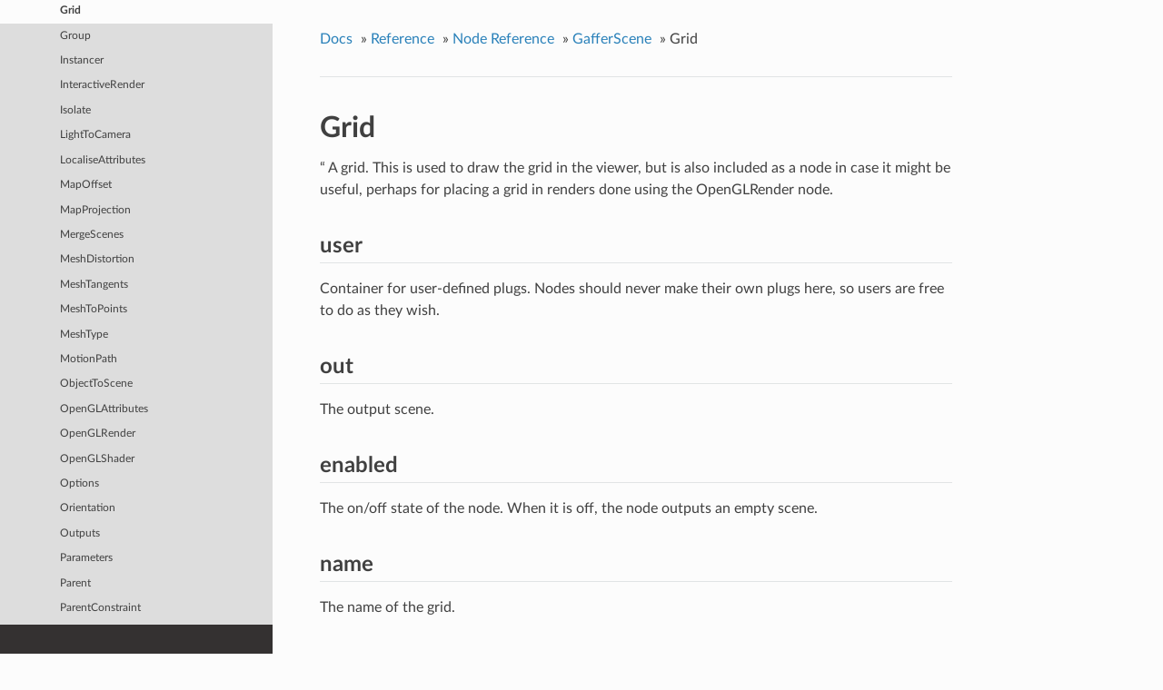

--- FILE ---
content_type: text/html; charset=utf-8
request_url: http://www.gafferhq.org/documentation/0.61.13.0/Reference/NodeReference/GafferScene/Grid.html
body_size: 8135
content:


<!DOCTYPE html>
<!--[if IE 8]><html class="no-js lt-ie9" lang="en" > <![endif]-->
<!--[if gt IE 8]><!--> <html class="no-js" lang="en" > <!--<![endif]-->
<head>
  <meta charset="utf-8">
  
  <meta name="viewport" content="width=device-width, initial-scale=1.0">
  
  <title>Grid &mdash; Gaffer 0.61.13.0 documentation</title>
  

  
  
    <link rel="shortcut icon" href="../../../_static/favicon.ico"/>
  
  
  

  
  <script type="text/javascript" src="../../../_static/js/modernizr.min.js"></script>
  
    
      <script type="text/javascript" id="documentation_options" data-url_root="../../../" src="../../../_static/documentation_options.js"></script>
        <script type="text/javascript" src="../../../_static/jquery.js"></script>
        <script type="text/javascript" src="../../../_static/underscore.js"></script>
        <script type="text/javascript" src="../../../_static/doctools.js"></script>
        <script type="text/javascript" src="../../../_static/scrollspy.js"></script>
        <script async="async" type="text/javascript" src="https://cdnjs.cloudflare.com/ajax/libs/mathjax/2.7.1/MathJax.js?config=TeX-AMS-MML_HTMLorMML"></script>
    
    <script type="text/javascript" src="../../../_static/js/theme.js"></script>

    

  
  <link rel="stylesheet" href="../../../_static/css/theme.css" type="text/css" />
  <link rel="stylesheet" href="../../../_static/pygments.css" type="text/css" />
  <link rel="stylesheet" href="../../../_static/gaffer.css" type="text/css" />
    <link rel="index" title="Index" href="../../../genindex.html" />
    <link rel="search" title="Search" href="../../../search.html" />
    <link rel="next" title="Group" href="Group.html" />
    <link rel="prev" title="FreezeTransform" href="FreezeTransform.html" /> 
</head>

<body class="wy-body-for-nav">

   
  <div class="wy-grid-for-nav">
    
    <nav data-toggle="wy-nav-shift" class="wy-nav-side">
      <div class="wy-side-scroll">
        <div class="wy-side-nav-search" >
          

          
            <a href="../../../index.html">
          

          
            
            <img src="../../../_static/GafferLogoMini.svg" class="logo" alt="Logo"/>
          
          </a>

          
            
            
              <div class="version">
                0.61.13.0
              </div>
            
          

          
<div role="search">
  <form id="rtd-search-form" class="wy-form" action="../../../search.html" method="get">
    <input type="text" name="q" placeholder="Search docs" />
    <input type="hidden" name="check_keywords" value="yes" />
    <input type="hidden" name="area" value="default" />
  </form>
</div>

          
        </div>

        <div class="wy-menu wy-menu-vertical" data-spy="affix" role="navigation" aria-label="main navigation">
          
            
            
              
            
            
              <p class="caption"><span class="caption-text">User Documentation</span></p>
<ul>
<li class="toctree-l1"><a class="reference internal" href="../../../GettingStarted/index.html">Getting Started</a><ul>
<li class="toctree-l2"><a class="reference internal" href="../../../GettingStarted/InstallingGaffer/index.html">Installing Gaffer</a></li>
<li class="toctree-l2"><a class="reference internal" href="../../../GettingStarted/LaunchingGafferFirstTime/index.html">Launching Gaffer for the First Time</a></li>
<li class="toctree-l2"><a class="reference internal" href="../../../GettingStarted/TutorialAssemblingTheGafferBot/index.html">Tutorial: Assembling the Gaffer Bot</a></li>
<li class="toctree-l2"><a class="reference internal" href="../../../GettingStarted/SettingUpGafferCommand/index.html">Setting Up the “gaffer” Command</a></li>
<li class="toctree-l2"><a class="reference internal" href="../../../GettingStarted/ConfiguringGafferForThirdPartyTools/index.html">Configuring Gaffer for Third-Party Tools</a></li>
</ul>
</li>
<li class="toctree-l1"><a class="reference internal" href="../../../WorkingWithTheNodeGraph/index.html">Working with the Node Graph</a><ul>
<li class="toctree-l2"><a class="reference internal" href="../../../WorkingWithTheNodeGraph/BoxNode/index.html">Box Node</a></li>
<li class="toctree-l2"><a class="reference internal" href="../../../WorkingWithTheNodeGraph/SpreadsheetNode/index.html">Spreadsheet Node</a></li>
<li class="toctree-l2"><a class="reference internal" href="../../../WorkingWithTheNodeGraph/Contexts/index.html">Contexts</a></li>
<li class="toctree-l2"><a class="reference internal" href="../../../WorkingWithTheNodeGraph/PerformanceBestPractices/index.html">Performance Best Practices</a></li>
<li class="toctree-l2"><a class="reference internal" href="../../../WorkingWithTheNodeGraph/UsingThePerformanceMonitor/index.html">Using the Performance Monitor</a></li>
<li class="toctree-l2"><a class="reference internal" href="../../../WorkingWithTheNodeGraph/TutorialUsingTheOSLCodeNode/index.html">Tutorial: Using The OSLCode Node</a></li>
<li class="toctree-l2"><a class="reference internal" href="../../../WorkingWithTheNodeGraph/TutorialSettingUpASpreadsheet/index.html">Tutorial: Setting Up a Spreadsheet</a></li>
</ul>
</li>
<li class="toctree-l1"><a class="reference internal" href="../../../WorkingWithScenes/index.html">Working with Scenes</a><ul>
<li class="toctree-l2"><a class="reference internal" href="../../../WorkingWithScenes/AnatomyOfAScene/index.html">Anatomy of a Scene</a></li>
<li class="toctree-l2"><a class="reference internal" href="../../../WorkingWithScenes/AnatomyOfACamera/index.html">Anatomy of a Camera</a></li>
<li class="toctree-l2"><a class="reference internal" href="../../../WorkingWithScenes/Camera/index.html">Camera</a></li>
<li class="toctree-l2"><a class="reference internal" href="../../../WorkingWithScenes/LightLinking/index.html">Light Linking</a></li>
</ul>
</li>
<li class="toctree-l1"><a class="reference internal" href="../../../WorkingWithImages/index.html">Working with Images</a><ul>
<li class="toctree-l2"><a class="reference internal" href="../../../WorkingWithImages/AnatomyOfAnImage/index.html">Anatomy of an Image</a></li>
</ul>
</li>
<li class="toctree-l1"><a class="reference internal" href="../../../WorkingWithThePythonScriptingAPI/index.html">Working with the Python Scripting API</a><ul>
<li class="toctree-l2"><a class="reference internal" href="../../../WorkingWithThePythonScriptingAPI/ThePythonEditor/index.html">The Python Editor</a></li>
<li class="toctree-l2"><a class="reference internal" href="../../../WorkingWithThePythonScriptingAPI/TutorialNodeGraphEditingInPython/index.html">Tutorial: Node Graph Editing in Python</a></li>
<li class="toctree-l2"><a class="reference internal" href="../../../WorkingWithThePythonScriptingAPI/TutorialQueryingAScene/index.html">Tutorial: Querying a Scene</a></li>
<li class="toctree-l2"><a class="reference internal" href="../../../WorkingWithThePythonScriptingAPI/TutorialStartupConfig1/index.html">Tutorial: Startup Config 1; Custom Global Context Variables</a></li>
<li class="toctree-l2"><a class="reference internal" href="../../../WorkingWithThePythonScriptingAPI/TutorialStartupConfig2/index.html">Tutorial: Startup Config 2; Custom Bookmarks</a></li>
<li class="toctree-l2"><a class="reference internal" href="../../../WorkingWithThePythonScriptingAPI/TutorialStartupConfig3/index.html">Tutorial: Startup Config 3; Custom Node Menu Entries</a></li>
</ul>
</li>
<li class="toctree-l1"><a class="reference internal" href="../../../Interface/index.html">Interface</a><ul>
<li class="toctree-l2"><a class="reference internal" href="../../../Interface/ControlsAndShortcuts/index.html">Controls and Shortcuts</a></li>
</ul>
</li>
</ul>
<p class="caption"><span class="caption-text">Supplemental Material</span></p>
<ul class="current">
<li class="toctree-l1 current"><a class="reference internal" href="../../index.html">Reference</a><ul class="current">
<li class="toctree-l2 current"><a class="reference internal" href="../index.html">Node Reference</a><ul class="current">
<li class="toctree-l3"><a class="reference internal" href="../Gaffer/index.html">Gaffer</a><ul>
<li class="toctree-l4"><a class="reference internal" href="../Gaffer/Animation.html">Animation</a></li>
<li class="toctree-l4"><a class="reference internal" href="../Gaffer/Backdrop.html">Backdrop</a></li>
<li class="toctree-l4"><a class="reference internal" href="../Gaffer/Box.html">Box</a></li>
<li class="toctree-l4"><a class="reference internal" href="../Gaffer/BoxIn.html">BoxIn</a></li>
<li class="toctree-l4"><a class="reference internal" href="../Gaffer/BoxOut.html">BoxOut</a></li>
<li class="toctree-l4"><a class="reference internal" href="../Gaffer/ComputeNode.html">ComputeNode</a></li>
<li class="toctree-l4"><a class="reference internal" href="../Gaffer/ContextVariables.html">ContextVariables</a></li>
<li class="toctree-l4"><a class="reference internal" href="../Gaffer/ContextVariablesComputeNode.html">ContextVariables</a></li>
<li class="toctree-l4"><a class="reference internal" href="../Gaffer/DeleteContextVariables.html">DeleteContextVariables</a></li>
<li class="toctree-l4"><a class="reference internal" href="../Gaffer/DeleteContextVariablesComputeNode.html">DeleteContextVariables</a></li>
<li class="toctree-l4"><a class="reference internal" href="../Gaffer/DependencyNode.html">DependencyNode</a></li>
<li class="toctree-l4"><a class="reference internal" href="../Gaffer/Dot.html">Dot</a></li>
<li class="toctree-l4"><a class="reference internal" href="../Gaffer/EditScope.html">EditScope</a></li>
<li class="toctree-l4"><a class="reference internal" href="../Gaffer/Expression.html">Expression</a></li>
<li class="toctree-l4"><a class="reference internal" href="../Gaffer/Loop.html">Loop</a></li>
<li class="toctree-l4"><a class="reference internal" href="../Gaffer/LoopComputeNode.html">Loop</a></li>
<li class="toctree-l4"><a class="reference internal" href="../Gaffer/NameSwitch.html">NameSwitch</a></li>
<li class="toctree-l4"><a class="reference internal" href="../Gaffer/Node.html">Node</a></li>
<li class="toctree-l4"><a class="reference internal" href="../Gaffer/Preferences.html">Preferences</a></li>
<li class="toctree-l4"><a class="reference internal" href="../Gaffer/Random.html">Random</a></li>
<li class="toctree-l4"><a class="reference internal" href="../Gaffer/RandomChoice.html">RandomChoice</a></li>
<li class="toctree-l4"><a class="reference internal" href="../Gaffer/Reference.html">Reference</a></li>
<li class="toctree-l4"><a class="reference internal" href="../Gaffer/ScriptNode.html">ScriptNode</a></li>
<li class="toctree-l4"><a class="reference internal" href="../Gaffer/Spreadsheet.html">Spreadsheet</a></li>
<li class="toctree-l4"><a class="reference internal" href="../Gaffer/SubGraph.html">SubGraph</a></li>
<li class="toctree-l4"><a class="reference internal" href="../Gaffer/Switch.html">Switch</a></li>
<li class="toctree-l4"><a class="reference internal" href="../Gaffer/SwitchComputeNode.html">Switch</a></li>
<li class="toctree-l4"><a class="reference internal" href="../Gaffer/TimeWarp.html">TimeWarp</a></li>
<li class="toctree-l4"><a class="reference internal" href="../Gaffer/TimeWarpComputeNode.html">TimeWarp</a></li>
</ul>
</li>
<li class="toctree-l3"><a class="reference internal" href="../GafferAppleseed/index.html">GafferAppleseed</a><ul>
<li class="toctree-l4"><a class="reference internal" href="../GafferAppleseed/AppleseedAttributes.html">AppleseedAttributes</a></li>
<li class="toctree-l4"><a class="reference internal" href="../GafferAppleseed/AppleseedLight.html">AppleseedLight</a></li>
<li class="toctree-l4"><a class="reference internal" href="../GafferAppleseed/AppleseedOptions.html">AppleseedOptions</a></li>
<li class="toctree-l4"><a class="reference internal" href="../GafferAppleseed/AppleseedRender.html">AppleseedRender</a></li>
<li class="toctree-l4"><a class="reference internal" href="../GafferAppleseed/AppleseedShaderAdaptor.html">AppleseedShaderAdaptor</a></li>
<li class="toctree-l4"><a class="reference internal" href="../GafferAppleseed/AppleseedShaderBall.html">AppleseedShaderBall</a></li>
<li class="toctree-l4"><a class="reference internal" href="../GafferAppleseed/InteractiveAppleseedRender.html">InteractiveAppleseedRender</a></li>
</ul>
</li>
<li class="toctree-l3"><a class="reference internal" href="../GafferArnold/index.html">GafferArnold</a><ul>
<li class="toctree-l4"><a class="reference internal" href="../GafferArnold/ArnoldAOVShader.html">ArnoldAOVShader</a></li>
<li class="toctree-l4"><a class="reference internal" href="../GafferArnold/ArnoldAtmosphere.html">ArnoldAtmosphere</a></li>
<li class="toctree-l4"><a class="reference internal" href="../GafferArnold/ArnoldAttributes.html">ArnoldAttributes</a></li>
<li class="toctree-l4"><a class="reference internal" href="../GafferArnold/ArnoldBackground.html">ArnoldBackground</a></li>
<li class="toctree-l4"><a class="reference internal" href="../GafferArnold/ArnoldCameraShaders.html">ArnoldCameraShaders</a></li>
<li class="toctree-l4"><a class="reference internal" href="../GafferArnold/ArnoldColorManager.html">ArnoldColorManager</a></li>
<li class="toctree-l4"><a class="reference internal" href="../GafferArnold/ArnoldDisplacement.html">ArnoldDisplacement</a></li>
<li class="toctree-l4"><a class="reference internal" href="../GafferArnold/ArnoldImager.html">ArnoldImager</a></li>
<li class="toctree-l4"><a class="reference internal" href="../GafferArnold/ArnoldLight.html">ArnoldLight</a></li>
<li class="toctree-l4"><a class="reference internal" href="../GafferArnold/ArnoldLightFilter.html">ArnoldLightFilter</a></li>
<li class="toctree-l4"><a class="reference internal" href="../GafferArnold/ArnoldMeshLight.html">ArnoldMeshLight</a></li>
<li class="toctree-l4"><a class="reference internal" href="../GafferArnold/ArnoldOptions.html">ArnoldOptions</a></li>
<li class="toctree-l4"><a class="reference internal" href="../GafferArnold/ArnoldRender.html">ArnoldRender</a></li>
<li class="toctree-l4"><a class="reference internal" href="../GafferArnold/ArnoldShader.html">ArnoldShader</a></li>
<li class="toctree-l4"><a class="reference internal" href="../GafferArnold/ArnoldShaderBall.html">ArnoldShaderBall</a></li>
<li class="toctree-l4"><a class="reference internal" href="../GafferArnold/ArnoldTextureBake.html">ArnoldTextureBake</a></li>
<li class="toctree-l4"><a class="reference internal" href="../GafferArnold/ArnoldVDB.html">ArnoldVDB</a></li>
<li class="toctree-l4"><a class="reference internal" href="../GafferArnold/InteractiveArnoldRender.html">InteractiveArnoldRender</a></li>
</ul>
</li>
<li class="toctree-l3"><a class="reference internal" href="../GafferDispatch/index.html">GafferDispatch</a><ul>
<li class="toctree-l4"><a class="reference internal" href="../GafferDispatch/Dispatcher.html">Dispatcher</a></li>
<li class="toctree-l4"><a class="reference internal" href="../GafferDispatch/FrameMask.html">FrameMask</a></li>
<li class="toctree-l4"><a class="reference internal" href="../GafferDispatch/LocalDispatcher.html">LocalDispatcher</a></li>
<li class="toctree-l4"><a class="reference internal" href="../GafferDispatch/PythonCommand.html">PythonCommand</a></li>
<li class="toctree-l4"><a class="reference internal" href="../GafferDispatch/SystemCommand.html">SystemCommand</a></li>
<li class="toctree-l4"><a class="reference internal" href="../GafferDispatch/TaskContextProcessor.html">TaskContextProcessor</a></li>
<li class="toctree-l4"><a class="reference internal" href="../GafferDispatch/TaskContextVariables.html">TaskContextVariables</a></li>
<li class="toctree-l4"><a class="reference internal" href="../GafferDispatch/TaskList.html">TaskList</a></li>
<li class="toctree-l4"><a class="reference internal" href="../GafferDispatch/TaskNode.html">TaskNode</a></li>
<li class="toctree-l4"><a class="reference internal" href="../GafferDispatch/TaskSwitch.html">TaskSwitch</a></li>
<li class="toctree-l4"><a class="reference internal" href="../GafferDispatch/Wedge.html">Wedge</a></li>
</ul>
</li>
<li class="toctree-l3"><a class="reference internal" href="../GafferImage/index.html">GafferImage</a><ul>
<li class="toctree-l4"><a class="reference internal" href="../GafferImage/BleedFill.html">BleedFill</a></li>
<li class="toctree-l4"><a class="reference internal" href="../GafferImage/Blur.html">Blur</a></li>
<li class="toctree-l4"><a class="reference internal" href="../GafferImage/CDL.html">CDL</a></li>
<li class="toctree-l4"><a class="reference internal" href="../GafferImage/Catalogue.html">Catalogue</a></li>
<li class="toctree-l4"><a class="reference internal" href="../GafferImage/CatalogueSelect.html">CatalogueSelect</a></li>
<li class="toctree-l4"><a class="reference internal" href="../GafferImage/Checkerboard.html">Checkerboard</a></li>
<li class="toctree-l4"><a class="reference internal" href="../GafferImage/Clamp.html">Clamp</a></li>
<li class="toctree-l4"><a class="reference internal" href="../GafferImage/CollectImages.html">CollectImages</a></li>
<li class="toctree-l4"><a class="reference internal" href="../GafferImage/ColorSpace.html">ColorSpace</a></li>
<li class="toctree-l4"><a class="reference internal" href="../GafferImage/Constant.html">Constant</a></li>
<li class="toctree-l4"><a class="reference internal" href="../GafferImage/CopyChannels.html">CopyChannels</a></li>
<li class="toctree-l4"><a class="reference internal" href="../GafferImage/CopyImageMetadata.html">CopyImageMetadata</a></li>
<li class="toctree-l4"><a class="reference internal" href="../GafferImage/Crop.html">Crop</a></li>
<li class="toctree-l4"><a class="reference internal" href="../GafferImage/DeepHoldout.html">DeepHoldout</a></li>
<li class="toctree-l4"><a class="reference internal" href="../GafferImage/DeepMerge.html">DeepMerge</a></li>
<li class="toctree-l4"><a class="reference internal" href="../GafferImage/DeepRecolor.html">DeepRecolor</a></li>
<li class="toctree-l4"><a class="reference internal" href="../GafferImage/DeepSampleCounts.html">DeepSampleCounts</a></li>
<li class="toctree-l4"><a class="reference internal" href="../GafferImage/DeepSampler.html">DeepSampler</a></li>
<li class="toctree-l4"><a class="reference internal" href="../GafferImage/DeepState.html">DeepState</a></li>
<li class="toctree-l4"><a class="reference internal" href="../GafferImage/DeepTidy.html">DeepTidy</a></li>
<li class="toctree-l4"><a class="reference internal" href="../GafferImage/DeepToFlat.html">DeepToFlat</a></li>
<li class="toctree-l4"><a class="reference internal" href="../GafferImage/DeleteChannels.html">DeleteChannels</a></li>
<li class="toctree-l4"><a class="reference internal" href="../GafferImage/DeleteImageMetadata.html">DeleteImageMetadata</a></li>
<li class="toctree-l4"><a class="reference internal" href="../GafferImage/Dilate.html">Dilate</a></li>
<li class="toctree-l4"><a class="reference internal" href="../GafferImage/Display.html">Display</a></li>
<li class="toctree-l4"><a class="reference internal" href="../GafferImage/DisplayTransform.html">DisplayTransform</a></li>
<li class="toctree-l4"><a class="reference internal" href="../GafferImage/Empty.html">Empty</a></li>
<li class="toctree-l4"><a class="reference internal" href="../GafferImage/Erode.html">Erode</a></li>
<li class="toctree-l4"><a class="reference internal" href="../GafferImage/FlatImageProcessor.html">FlatImageProcessor</a></li>
<li class="toctree-l4"><a class="reference internal" href="../GafferImage/FlatImageSource.html">FlatImageSource</a></li>
<li class="toctree-l4"><a class="reference internal" href="../GafferImage/FlatToDeep.html">FlatToDeep</a></li>
<li class="toctree-l4"><a class="reference internal" href="../GafferImage/FormatQuery.html">FormatQuery</a></li>
<li class="toctree-l4"><a class="reference internal" href="../GafferImage/Grade.html">Grade</a></li>
<li class="toctree-l4"><a class="reference internal" href="../GafferImage/ImageMetadata.html">ImageMetadata</a></li>
<li class="toctree-l4"><a class="reference internal" href="../GafferImage/ImageNode.html">ImageNode</a></li>
<li class="toctree-l4"><a class="reference internal" href="../GafferImage/ImageProcessor.html">ImageProcessor</a></li>
<li class="toctree-l4"><a class="reference internal" href="../GafferImage/ImageReader.html">ImageReader</a></li>
<li class="toctree-l4"><a class="reference internal" href="../GafferImage/ImageSampler.html">ImageSampler</a></li>
<li class="toctree-l4"><a class="reference internal" href="../GafferImage/ImageStats.html">ImageStats</a></li>
<li class="toctree-l4"><a class="reference internal" href="../GafferImage/ImageTransform.html">ImageTransform</a></li>
<li class="toctree-l4"><a class="reference internal" href="../GafferImage/ImageWriter.html">ImageWriter</a></li>
<li class="toctree-l4"><a class="reference internal" href="../GafferImage/LUT.html">LUT</a></li>
<li class="toctree-l4"><a class="reference internal" href="../GafferImage/Median.html">Median</a></li>
<li class="toctree-l4"><a class="reference internal" href="../GafferImage/Merge.html">Merge</a></li>
<li class="toctree-l4"><a class="reference internal" href="../GafferImage/Mirror.html">Mirror</a></li>
<li class="toctree-l4"><a class="reference internal" href="../GafferImage/Mix.html">Mix</a></li>
<li class="toctree-l4"><a class="reference internal" href="../GafferImage/Offset.html">Offset</a></li>
<li class="toctree-l4"><a class="reference internal" href="../GafferImage/OpenImageIOReader.html">OpenImageIOReader</a></li>
<li class="toctree-l4"><a class="reference internal" href="../GafferImage/Premultiply.html">Premultiply</a></li>
<li class="toctree-l4"><a class="reference internal" href="../GafferImage/Ramp.html">Ramp</a></li>
<li class="toctree-l4"><a class="reference internal" href="../GafferImage/Rectangle.html">Rectangle</a></li>
<li class="toctree-l4"><a class="reference internal" href="../GafferImage/Resample.html">Resample</a></li>
<li class="toctree-l4"><a class="reference internal" href="../GafferImage/Resize.html">Resize</a></li>
<li class="toctree-l4"><a class="reference internal" href="../GafferImage/Saturation.html">Saturation</a></li>
<li class="toctree-l4"><a class="reference internal" href="../GafferImage/Shuffle.html">Shuffle</a></li>
<li class="toctree-l4"><a class="reference internal" href="../GafferImage/Text.html">Text</a></li>
<li class="toctree-l4"><a class="reference internal" href="../GafferImage/UVWarp.html">VectorWarp</a></li>
<li class="toctree-l4"><a class="reference internal" href="../GafferImage/Unpremultiply.html">Unpremultiply</a></li>
<li class="toctree-l4"><a class="reference internal" href="../GafferImage/VectorWarp.html">VectorWarp</a></li>
</ul>
</li>
<li class="toctree-l3"><a class="reference internal" href="../GafferOSL/index.html">GafferOSL</a><ul>
<li class="toctree-l4"><a class="reference internal" href="../GafferOSL/OSLCode.html">OSLCode</a></li>
<li class="toctree-l4"><a class="reference internal" href="../GafferOSL/OSLImage.html">OSLImage</a></li>
<li class="toctree-l4"><a class="reference internal" href="../GafferOSL/OSLLight.html">OSLLight</a></li>
<li class="toctree-l4"><a class="reference internal" href="../GafferOSL/OSLObject.html">OSLObject</a></li>
<li class="toctree-l4"><a class="reference internal" href="../GafferOSL/OSLShader.html">OSLShader</a></li>
</ul>
</li>
<li class="toctree-l3 current"><a class="reference internal" href="index.html">GafferScene</a><ul class="current">
<li class="toctree-l4"><a class="reference internal" href="AimConstraint.html">AimConstraint</a></li>
<li class="toctree-l4"><a class="reference internal" href="AttributeQuery.html">AttributeQuery</a></li>
<li class="toctree-l4"><a class="reference internal" href="AttributeTweaks.html">AttributeTweaks</a></li>
<li class="toctree-l4"><a class="reference internal" href="AttributeVisualiser.html">AttributeVisualiser</a></li>
<li class="toctree-l4"><a class="reference internal" href="Attributes.html">Attributes</a></li>
<li class="toctree-l4"><a class="reference internal" href="BoundQuery.html">BoundQuery</a></li>
<li class="toctree-l4"><a class="reference internal" href="Camera.html">Camera</a></li>
<li class="toctree-l4"><a class="reference internal" href="CameraTweaks.html">CameraTweaks</a></li>
<li class="toctree-l4"><a class="reference internal" href="ClippingPlane.html">ClippingPlane</a></li>
<li class="toctree-l4"><a class="reference internal" href="ClosestPointSampler.html">ClosestPointSampler</a></li>
<li class="toctree-l4"><a class="reference internal" href="CollectPrimitiveVariables.html">CollectPrimitiveVariables</a></li>
<li class="toctree-l4"><a class="reference internal" href="CollectScenes.html">CollectScenes</a></li>
<li class="toctree-l4"><a class="reference internal" href="CollectTransforms.html">CollectTransforms</a></li>
<li class="toctree-l4"><a class="reference internal" href="CoordinateSystem.html">CoordinateSystem</a></li>
<li class="toctree-l4"><a class="reference internal" href="CopyAttributes.html">CopyAttributes</a></li>
<li class="toctree-l4"><a class="reference internal" href="CopyOptions.html">CopyOptions</a></li>
<li class="toctree-l4"><a class="reference internal" href="CopyPrimitiveVariables.html">CopyPrimitiveVariables</a></li>
<li class="toctree-l4"><a class="reference internal" href="Cryptomatte.html">Cryptomatte</a></li>
<li class="toctree-l4"><a class="reference internal" href="Cube.html">Cube</a></li>
<li class="toctree-l4"><a class="reference internal" href="CurveSampler.html">CurveSampler</a></li>
<li class="toctree-l4"><a class="reference internal" href="CustomAttributes.html">CustomAttributes</a></li>
<li class="toctree-l4"><a class="reference internal" href="CustomOptions.html">CustomOptions</a></li>
<li class="toctree-l4"><a class="reference internal" href="DeleteAttributes.html">DeleteAttributes</a></li>
<li class="toctree-l4"><a class="reference internal" href="DeleteCurves.html">DeleteCurves</a></li>
<li class="toctree-l4"><a class="reference internal" href="DeleteFaces.html">DeleteFaces</a></li>
<li class="toctree-l4"><a class="reference internal" href="DeleteGlobals.html">DeleteGlobals</a></li>
<li class="toctree-l4"><a class="reference internal" href="DeleteObject.html">DeleteObject</a></li>
<li class="toctree-l4"><a class="reference internal" href="DeleteOptions.html">DeleteOptions</a></li>
<li class="toctree-l4"><a class="reference internal" href="DeleteOutputs.html">DeleteOutputs</a></li>
<li class="toctree-l4"><a class="reference internal" href="DeletePoints.html">DeletePoints</a></li>
<li class="toctree-l4"><a class="reference internal" href="DeletePrimitiveVariables.html">DeletePrimitiveVariables</a></li>
<li class="toctree-l4"><a class="reference internal" href="DeleteSets.html">DeleteSets</a></li>
<li class="toctree-l4"><a class="reference internal" href="Duplicate.html">Duplicate</a></li>
<li class="toctree-l4"><a class="reference internal" href="Encapsulate.html">Encapsulate</a></li>
<li class="toctree-l4"><a class="reference internal" href="ExistenceQuery.html">ExistenceQuery</a></li>
<li class="toctree-l4"><a class="reference internal" href="ExternalProcedural.html">ExternalProcedural</a></li>
<li class="toctree-l4"><a class="reference internal" href="Filter.html">Filter</a></li>
<li class="toctree-l4"><a class="reference internal" href="FilterProcessor.html">FilterProcessor</a></li>
<li class="toctree-l4"><a class="reference internal" href="FilterQuery.html">FilterQuery</a></li>
<li class="toctree-l4"><a class="reference internal" href="FilterResults.html">FilterResults</a></li>
<li class="toctree-l4"><a class="reference internal" href="FilteredSceneProcessor.html">FilteredSceneProcessor</a></li>
<li class="toctree-l4"><a class="reference internal" href="FreezeTransform.html">FreezeTransform</a></li>
<li class="toctree-l4 current"><a class="current reference internal" href="#">Grid</a></li>
<li class="toctree-l4"><a class="reference internal" href="Group.html">Group</a></li>
<li class="toctree-l4"><a class="reference internal" href="Instancer.html">Instancer</a></li>
<li class="toctree-l4"><a class="reference internal" href="InteractiveRender.html">InteractiveRender</a></li>
<li class="toctree-l4"><a class="reference internal" href="Isolate.html">Isolate</a></li>
<li class="toctree-l4"><a class="reference internal" href="LightToCamera.html">LightToCamera</a></li>
<li class="toctree-l4"><a class="reference internal" href="LocaliseAttributes.html">LocaliseAttributes</a></li>
<li class="toctree-l4"><a class="reference internal" href="MapOffset.html">MapOffset</a></li>
<li class="toctree-l4"><a class="reference internal" href="MapProjection.html">MapProjection</a></li>
<li class="toctree-l4"><a class="reference internal" href="MergeScenes.html">MergeScenes</a></li>
<li class="toctree-l4"><a class="reference internal" href="MeshDistortion.html">MeshDistortion</a></li>
<li class="toctree-l4"><a class="reference internal" href="MeshTangents.html">MeshTangents</a></li>
<li class="toctree-l4"><a class="reference internal" href="MeshToPoints.html">MeshToPoints</a></li>
<li class="toctree-l4"><a class="reference internal" href="MeshType.html">MeshType</a></li>
<li class="toctree-l4"><a class="reference internal" href="MotionPath.html">MotionPath</a></li>
<li class="toctree-l4"><a class="reference internal" href="ObjectToScene.html">ObjectToScene</a></li>
<li class="toctree-l4"><a class="reference internal" href="OpenGLAttributes.html">OpenGLAttributes</a></li>
<li class="toctree-l4"><a class="reference internal" href="OpenGLRender.html">OpenGLRender</a></li>
<li class="toctree-l4"><a class="reference internal" href="OpenGLShader.html">OpenGLShader</a></li>
<li class="toctree-l4"><a class="reference internal" href="Options.html">Options</a></li>
<li class="toctree-l4"><a class="reference internal" href="Orientation.html">Orientation</a></li>
<li class="toctree-l4"><a class="reference internal" href="Outputs.html">Outputs</a></li>
<li class="toctree-l4"><a class="reference internal" href="Parameters.html">Parameters</a></li>
<li class="toctree-l4"><a class="reference internal" href="Parent.html">Parent</a></li>
<li class="toctree-l4"><a class="reference internal" href="ParentConstraint.html">ParentConstraint</a></li>
<li class="toctree-l4"><a class="reference internal" href="PathFilter.html">PathFilter</a></li>
<li class="toctree-l4"><a class="reference internal" href="Plane.html">Plane</a></li>
<li class="toctree-l4"><a class="reference internal" href="PointConstraint.html">PointConstraint</a></li>
<li class="toctree-l4"><a class="reference internal" href="PointsType.html">PointsType</a></li>
<li class="toctree-l4"><a class="reference internal" href="PrimitiveVariableExists.html">PrimitiveVariableExists</a></li>
<li class="toctree-l4"><a class="reference internal" href="PrimitiveVariables.html">PrimitiveVariables</a></li>
<li class="toctree-l4"><a class="reference internal" href="Prune.html">Prune</a></li>
<li class="toctree-l4"><a class="reference internal" href="Render.html">Render</a></li>
<li class="toctree-l4"><a class="reference internal" href="ResamplePrimitiveVariables.html">ResamplePrimitiveVariables</a></li>
<li class="toctree-l4"><a class="reference internal" href="ReverseWinding.html">ReverseWinding</a></li>
<li class="toctree-l4"><a class="reference internal" href="SceneElementProcessor.html">SceneElementProcessor</a></li>
<li class="toctree-l4"><a class="reference internal" href="SceneNode.html">SceneNode</a></li>
<li class="toctree-l4"><a class="reference internal" href="SceneProcessor.html">SceneProcessor</a></li>
<li class="toctree-l4"><a class="reference internal" href="SceneReader.html">SceneReader</a></li>
<li class="toctree-l4"><a class="reference internal" href="SceneWriter.html">SceneWriter</a></li>
<li class="toctree-l4"><a class="reference internal" href="Seeds.html">Seeds</a></li>
<li class="toctree-l4"><a class="reference internal" href="Set.html">Set</a></li>
<li class="toctree-l4"><a class="reference internal" href="SetFilter.html">SetFilter</a></li>
<li class="toctree-l4"><a class="reference internal" href="SetVisualiser.html">SetVisualiser</a></li>
<li class="toctree-l4"><a class="reference internal" href="Shader.html">Shader</a></li>
<li class="toctree-l4"><a class="reference internal" href="ShaderAssignment.html">ShaderAssignment</a></li>
<li class="toctree-l4"><a class="reference internal" href="ShaderBall.html">ShaderBall</a></li>
<li class="toctree-l4"><a class="reference internal" href="ShaderQuery.html">ShaderQuery</a></li>
<li class="toctree-l4"><a class="reference internal" href="ShaderTweaks.html">ShaderTweaks</a></li>
<li class="toctree-l4"><a class="reference internal" href="ShuffleAttributes.html">ShuffleAttributes</a></li>
<li class="toctree-l4"><a class="reference internal" href="ShufflePrimitiveVariables.html">ShufflePrimitiveVariables</a></li>
<li class="toctree-l4"><a class="reference internal" href="Sphere.html">Sphere</a></li>
<li class="toctree-l4"><a class="reference internal" href="StandardAttributes.html">StandardAttributes</a></li>
<li class="toctree-l4"><a class="reference internal" href="StandardOptions.html">StandardOptions</a></li>
<li class="toctree-l4"><a class="reference internal" href="SubTree.html">SubTree</a></li>
<li class="toctree-l4"><a class="reference internal" href="Text.html">Text</a></li>
<li class="toctree-l4"><a class="reference internal" href="Transform.html">Transform</a></li>
<li class="toctree-l4"><a class="reference internal" href="TransformQuery.html">TransformQuery</a></li>
<li class="toctree-l4"><a class="reference internal" href="UDIMQuery.html">UDIMQuery</a></li>
<li class="toctree-l4"><a class="reference internal" href="UVSampler.html">UVSampler</a></li>
<li class="toctree-l4"><a class="reference internal" href="Unencapsulate.html">Unencapsulate</a></li>
<li class="toctree-l4"><a class="reference internal" href="UnionFilter.html">UnionFilter</a></li>
<li class="toctree-l4"><a class="reference internal" href="Wireframe.html">Wireframe</a></li>
</ul>
</li>
<li class="toctree-l3"><a class="reference internal" href="../GafferUSD/index.html">GafferUSD</a><ul>
<li class="toctree-l4"><a class="reference internal" href="../GafferUSD/USDAttributes.html">USDAttributes</a></li>
<li class="toctree-l4"><a class="reference internal" href="../GafferUSD/USDLayerWriter.html">USDLayerWriter</a></li>
</ul>
</li>
<li class="toctree-l3"><a class="reference internal" href="../GafferVDB/index.html">GafferVDB</a><ul>
<li class="toctree-l4"><a class="reference internal" href="../GafferVDB/LevelSetOffset.html">LevelSetOffset</a></li>
<li class="toctree-l4"><a class="reference internal" href="../GafferVDB/LevelSetToMesh.html">LevelSetToMesh</a></li>
<li class="toctree-l4"><a class="reference internal" href="../GafferVDB/MeshToLevelSet.html">MeshToLevelSet</a></li>
<li class="toctree-l4"><a class="reference internal" href="../GafferVDB/PointsGridToPoints.html">PointsGridToPoints</a></li>
<li class="toctree-l4"><a class="reference internal" href="../GafferVDB/SphereLevelSet.html">SphereLevelSet</a></li>
</ul>
</li>
</ul>
</li>
<li class="toctree-l2"><a class="reference internal" href="../../ScriptingReference/index.html">Scripting Reference</a><ul>
<li class="toctree-l3"><a class="reference internal" href="../../ScriptingReference/CommonOperations/index.html">Common Operations</a></li>
<li class="toctree-l3"><a class="reference internal" href="../../ScriptingReference/StringSubstitutionSyntax/index.html">String Substitution Syntax</a></li>
<li class="toctree-l3"><a class="reference internal" href="../../ScriptingReference/Expressions/index.html">Expressions</a></li>
<li class="toctree-l3"><a class="reference internal" href="../../ScriptingReference/SetExpressions/index.html">Set Expressions</a></li>
<li class="toctree-l3"><a class="reference internal" href="../../ScriptingReference/Metadata/index.html">Metadata</a></li>
</ul>
</li>
<li class="toctree-l2"><a class="reference internal" href="../../CommandLineReference/index.html">Command Line Reference</a><ul>
<li class="toctree-l3"><a class="reference internal" href="../../CommandLineReference/browser.html">browser</a></li>
<li class="toctree-l3"><a class="reference internal" href="../../CommandLineReference/cli.html">cli</a></li>
<li class="toctree-l3"><a class="reference internal" href="../../CommandLineReference/dispatch.html">dispatch</a></li>
<li class="toctree-l3"><a class="reference internal" href="../../CommandLineReference/env.html">env</a></li>
<li class="toctree-l3"><a class="reference internal" href="../../CommandLineReference/execute.html">execute</a></li>
<li class="toctree-l3"><a class="reference internal" href="../../CommandLineReference/gui.html">gui</a></li>
<li class="toctree-l3"><a class="reference internal" href="../../CommandLineReference/license.html">license</a></li>
<li class="toctree-l3"><a class="reference internal" href="../../CommandLineReference/python.html">python</a></li>
<li class="toctree-l3"><a class="reference internal" href="../../CommandLineReference/screengrab.html">screengrab</a></li>
<li class="toctree-l3"><a class="reference internal" href="../../CommandLineReference/stats.html">stats</a></li>
<li class="toctree-l3"><a class="reference internal" href="../../CommandLineReference/test.html">test</a></li>
<li class="toctree-l3"><a class="reference internal" href="../../CommandLineReference/view.html">view</a></li>
</ul>
</li>
<li class="toctree-l2"><a class="reference internal" href="../../ContextVariables/index.html">Context Variables</a></li>
</ul>
</li>
<li class="toctree-l1"><a class="reference internal" href="../../../ReleaseNotes/index.html">Release Notes</a><ul>
<li class="toctree-l2"><a class="reference internal" href="../../../ReleaseNotes/0.61.13.0.html">0.61.13.0</a></li>
<li class="toctree-l2"><a class="reference internal" href="../../../ReleaseNotes/0.61.12.0.html">0.61.12.0</a></li>
<li class="toctree-l2"><a class="reference internal" href="../../../ReleaseNotes/0.61.11.0.html">0.61.11.0</a></li>
<li class="toctree-l2"><a class="reference internal" href="../../../ReleaseNotes/0.61.10.0.html">0.61.10.0</a></li>
<li class="toctree-l2"><a class="reference internal" href="../../../ReleaseNotes/0.61.9.0.html">0.61.9.0</a></li>
<li class="toctree-l2"><a class="reference internal" href="../../../ReleaseNotes/0.61.8.0.html">0.61.8.0</a></li>
<li class="toctree-l2"><a class="reference internal" href="../../../ReleaseNotes/0.61.7.0.html">0.61.7.0</a></li>
<li class="toctree-l2"><a class="reference internal" href="../../../ReleaseNotes/0.61.6.0.html">0.61.6.0</a></li>
<li class="toctree-l2"><a class="reference internal" href="../../../ReleaseNotes/0.61.5.0.html">0.61.5.0</a></li>
<li class="toctree-l2"><a class="reference internal" href="../../../ReleaseNotes/0.61.4.0.html">0.61.4.0</a></li>
<li class="toctree-l2"><a class="reference internal" href="../../../ReleaseNotes/0.61.3.0.html">0.61.3.0</a></li>
<li class="toctree-l2"><a class="reference internal" href="../../../ReleaseNotes/0.61.2.0.html">0.61.2.0</a></li>
<li class="toctree-l2"><a class="reference internal" href="../../../ReleaseNotes/0.61.1.1.html">0.61.1.1</a></li>
<li class="toctree-l2"><a class="reference internal" href="../../../ReleaseNotes/0.61.1.0.html">0.61.1.0</a></li>
<li class="toctree-l2"><a class="reference internal" href="../../../ReleaseNotes/0.61.0.0.html">0.61.0.0</a></li>
<li class="toctree-l2"><a class="reference internal" href="../../../ReleaseNotes/0.60.12.2.html">0.60.12.2</a></li>
<li class="toctree-l2"><a class="reference internal" href="../../../ReleaseNotes/0.60.12.1.html">0.60.12.1</a></li>
<li class="toctree-l2"><a class="reference internal" href="../../../ReleaseNotes/0.60.12.0.html">0.60.12.0</a></li>
<li class="toctree-l2"><a class="reference internal" href="../../../ReleaseNotes/0.60.11.0.html">0.60.11.0</a></li>
<li class="toctree-l2"><a class="reference internal" href="../../../ReleaseNotes/0.60.10.0.html">0.60.10.0</a></li>
<li class="toctree-l2"><a class="reference internal" href="../../../ReleaseNotes/0.60.9.0.html">0.60.9.0</a></li>
<li class="toctree-l2"><a class="reference internal" href="../../../ReleaseNotes/0.60.8.0.html">0.60.8.0</a></li>
<li class="toctree-l2"><a class="reference internal" href="../../../ReleaseNotes/0.60.7.1.html">0.60.7.1</a></li>
<li class="toctree-l2"><a class="reference internal" href="../../../ReleaseNotes/0.60.7.0.html">0.60.7.0</a></li>
<li class="toctree-l2"><a class="reference internal" href="../../../ReleaseNotes/0.60.6.1.html">0.60.6.1</a></li>
<li class="toctree-l2"><a class="reference internal" href="../../../ReleaseNotes/0.60.6.0.html">0.60.6.0</a></li>
<li class="toctree-l2"><a class="reference internal" href="../../../ReleaseNotes/0.60.5.0.html">0.60.5.0</a></li>
<li class="toctree-l2"><a class="reference internal" href="../../../ReleaseNotes/0.60.4.0.html">0.60.4.0</a></li>
<li class="toctree-l2"><a class="reference internal" href="../../../ReleaseNotes/0.60.3.0.html">0.60.3.0</a></li>
<li class="toctree-l2"><a class="reference internal" href="../../../ReleaseNotes/0.60.2.1.html">0.60.2.1</a></li>
<li class="toctree-l2"><a class="reference internal" href="../../../ReleaseNotes/0.60.2.0.html">0.60.2.0</a></li>
<li class="toctree-l2"><a class="reference internal" href="../../../ReleaseNotes/0.60.1.0.html">0.60.1.0</a></li>
<li class="toctree-l2"><a class="reference internal" href="../../../ReleaseNotes/0.60.0.0.html">0.60.0.0</a></li>
<li class="toctree-l2"><a class="reference internal" href="../../../ReleaseNotes/0.59.9.5.html">0.59.9.5</a></li>
<li class="toctree-l2"><a class="reference internal" href="../../../ReleaseNotes/0.59.9.4.html">0.59.9.4</a></li>
<li class="toctree-l2"><a class="reference internal" href="../../../ReleaseNotes/0.59.9.3.html">0.59.9.3</a></li>
<li class="toctree-l2"><a class="reference internal" href="../../../ReleaseNotes/0.59.9.2.html">0.59.9.2</a></li>
<li class="toctree-l2"><a class="reference internal" href="../../../ReleaseNotes/0.59.9.1.html">0.59.9.1</a></li>
<li class="toctree-l2"><a class="reference internal" href="../../../ReleaseNotes/0.59.9.0.html">0.59.9.0</a></li>
<li class="toctree-l2"><a class="reference internal" href="../../../ReleaseNotes/0.59.8.0.html">0.59.8.0</a></li>
<li class="toctree-l2"><a class="reference internal" href="../../../ReleaseNotes/0.59.7.0.html">0.59.7.0</a></li>
<li class="toctree-l2"><a class="reference internal" href="../../../ReleaseNotes/0.59.6.0.html">0.59.6.0</a></li>
<li class="toctree-l2"><a class="reference internal" href="../../../ReleaseNotes/0.59.5.0.html">0.59.5.0</a></li>
<li class="toctree-l2"><a class="reference internal" href="../../../ReleaseNotes/0.59.4.0.html">0.59.4.0</a></li>
<li class="toctree-l2"><a class="reference internal" href="../../../ReleaseNotes/0.59.3.0.html">0.59.3.0</a></li>
<li class="toctree-l2"><a class="reference internal" href="../../../ReleaseNotes/0.59.2.0.html">0.59.2.0</a></li>
<li class="toctree-l2"><a class="reference internal" href="../../../ReleaseNotes/0.59.1.0.html">0.59.1.0</a></li>
<li class="toctree-l2"><a class="reference internal" href="../../../ReleaseNotes/0.59.0.0.html">0.59.0.0</a></li>
<li class="toctree-l2"><a class="reference internal" href="../../../ReleaseNotes/0.58.6.7.html">0.58.6.7</a></li>
<li class="toctree-l2"><a class="reference internal" href="../../../ReleaseNotes/0.58.6.6.html">0.58.6.6</a></li>
<li class="toctree-l2"><a class="reference internal" href="../../../ReleaseNotes/0.58.6.5.html">0.58.6.5</a></li>
<li class="toctree-l2"><a class="reference internal" href="../../../ReleaseNotes/0.58.6.4.html">0.58.6.4</a></li>
<li class="toctree-l2"><a class="reference internal" href="../../../ReleaseNotes/0.58.6.3.html">0.58.6.3</a></li>
<li class="toctree-l2"><a class="reference internal" href="../../../ReleaseNotes/0.58.6.2.html">0.58.6.2</a></li>
<li class="toctree-l2"><a class="reference internal" href="../../../ReleaseNotes/0.58.6.1.html">0.58.6.1</a></li>
<li class="toctree-l2"><a class="reference internal" href="../../../ReleaseNotes/0.58.6.0.html">0.58.6.0</a></li>
<li class="toctree-l2"><a class="reference internal" href="../../../ReleaseNotes/0.58.5.2.html">0.58.5.2</a></li>
<li class="toctree-l2"><a class="reference internal" href="../../../ReleaseNotes/0.58.5.1.html">0.58.5.1</a></li>
<li class="toctree-l2"><a class="reference internal" href="../../../ReleaseNotes/0.58.5.0.html">0.58.5.0</a></li>
<li class="toctree-l2"><a class="reference internal" href="../../../ReleaseNotes/0.58.4.0.html">0.58.4.0</a></li>
<li class="toctree-l2"><a class="reference internal" href="../../../ReleaseNotes/0.58.3.2.html">0.58.3.2</a></li>
<li class="toctree-l2"><a class="reference internal" href="../../../ReleaseNotes/0.58.3.1.html">0.58.3.1</a></li>
<li class="toctree-l2"><a class="reference internal" href="../../../ReleaseNotes/0.58.3.0.html">0.58.3.0</a></li>
<li class="toctree-l2"><a class="reference internal" href="../../../ReleaseNotes/0.58.2.0.html">0.58.2.0</a></li>
<li class="toctree-l2"><a class="reference internal" href="../../../ReleaseNotes/0.58.1.0.html">0.58.1.0</a></li>
<li class="toctree-l2"><a class="reference internal" href="../../../ReleaseNotes/0.58.0.1.html">0.58.0.1</a></li>
<li class="toctree-l2"><a class="reference internal" href="../../../ReleaseNotes/0.58.0.0.html">0.58.0.0</a></li>
<li class="toctree-l2"><a class="reference internal" href="../../../ReleaseNotes/0.57.7.6.html">0.57.7.6</a></li>
<li class="toctree-l2"><a class="reference internal" href="../../../ReleaseNotes/0.57.7.5.html">0.57.7.5</a></li>
<li class="toctree-l2"><a class="reference internal" href="../../../ReleaseNotes/0.57.7.4.html">0.57.7.4</a></li>
<li class="toctree-l2"><a class="reference internal" href="../../../ReleaseNotes/0.57.7.3.html">0.57.7.3</a></li>
<li class="toctree-l2"><a class="reference internal" href="../../../ReleaseNotes/0.57.7.2.html">0.57.7.2</a></li>
<li class="toctree-l2"><a class="reference internal" href="../../../ReleaseNotes/0.57.7.1.html">0.57.7.1</a></li>
<li class="toctree-l2"><a class="reference internal" href="../../../ReleaseNotes/0.57.7.0.html">0.57.7.0</a></li>
<li class="toctree-l2"><a class="reference internal" href="../../../ReleaseNotes/0.57.6.0.html">0.57.6.0</a></li>
<li class="toctree-l2"><a class="reference internal" href="../../../ReleaseNotes/0.57.5.0.html">0.57.5.0</a></li>
<li class="toctree-l2"><a class="reference internal" href="../../../ReleaseNotes/0.57.4.1.html">0.57.4.1</a></li>
<li class="toctree-l2"><a class="reference internal" href="../../../ReleaseNotes/0.57.4.0.html">0.57.4.0</a></li>
<li class="toctree-l2"><a class="reference internal" href="../../../ReleaseNotes/0.57.3.0.html">0.57.3.0</a></li>
<li class="toctree-l2"><a class="reference internal" href="../../../ReleaseNotes/0.57.2.0.html">0.57.2.0</a></li>
<li class="toctree-l2"><a class="reference internal" href="../../../ReleaseNotes/0.57.1.0.html">0.57.1.0</a></li>
<li class="toctree-l2"><a class="reference internal" href="../../../ReleaseNotes/0.57.0.0.html">0.57.0.0</a></li>
<li class="toctree-l2"><a class="reference internal" href="../../../ReleaseNotes/0.56.2.6.html">0.56.2.6</a></li>
<li class="toctree-l2"><a class="reference internal" href="../../../ReleaseNotes/0.56.2.5.html">0.56.2.5</a></li>
<li class="toctree-l2"><a class="reference internal" href="../../../ReleaseNotes/0.56.2.4.html">0.56.2.4</a></li>
<li class="toctree-l2"><a class="reference internal" href="../../../ReleaseNotes/0.56.2.3.html">0.56.2.3</a></li>
<li class="toctree-l2"><a class="reference internal" href="../../../ReleaseNotes/0.56.2.2.html">0.56.2.2</a></li>
<li class="toctree-l2"><a class="reference internal" href="../../../ReleaseNotes/0.56.2.1.html">0.56.2.1</a></li>
<li class="toctree-l2"><a class="reference internal" href="../../../ReleaseNotes/0.56.2.0.html">0.56.2.0</a></li>
<li class="toctree-l2"><a class="reference internal" href="../../../ReleaseNotes/0.56.1.0.html">0.56.1.0</a></li>
<li class="toctree-l2"><a class="reference internal" href="../../../ReleaseNotes/0.56.0.0.html">0.56.0.0</a></li>
<li class="toctree-l2"><a class="reference internal" href="../../../ReleaseNotes/0.55.5.2.html">0.55.5.2</a></li>
<li class="toctree-l2"><a class="reference internal" href="../../../ReleaseNotes/0.55.5.1.html">0.55.5.1</a></li>
<li class="toctree-l2"><a class="reference internal" href="../../../ReleaseNotes/0.55.5.0.html">0.55.5.0</a></li>
<li class="toctree-l2"><a class="reference internal" href="../../../ReleaseNotes/0.55.4.1.html">0.55.4.1</a></li>
<li class="toctree-l2"><a class="reference internal" href="../../../ReleaseNotes/0.55.4.0.html">0.55.4.0</a></li>
<li class="toctree-l2"><a class="reference internal" href="../../../ReleaseNotes/0.55.3.0.html">0.55.3.0</a></li>
<li class="toctree-l2"><a class="reference internal" href="../../../ReleaseNotes/0.55.2.1.html">0.55.2.1</a></li>
<li class="toctree-l2"><a class="reference internal" href="../../../ReleaseNotes/0.55.2.0.html">0.55.2.0</a></li>
<li class="toctree-l2"><a class="reference internal" href="../../../ReleaseNotes/0.55.1.0.html">0.55.1.0</a></li>
<li class="toctree-l2"><a class="reference internal" href="../../../ReleaseNotes/0.55.0.0.html">0.55.0.0</a></li>
<li class="toctree-l2"><a class="reference internal" href="../../../ReleaseNotes/0.54.2.7.html">0.54.2.7</a></li>
<li class="toctree-l2"><a class="reference internal" href="../../../ReleaseNotes/0.54.2.6.html">0.54.2.6</a></li>
<li class="toctree-l2"><a class="reference internal" href="../../../ReleaseNotes/0.54.2.5.html">0.54.2.5</a></li>
<li class="toctree-l2"><a class="reference internal" href="../../../ReleaseNotes/0.54.2.4.html">0.54.2.4</a></li>
<li class="toctree-l2"><a class="reference internal" href="../../../ReleaseNotes/0.54.2.3.html">0.54.2.3</a></li>
<li class="toctree-l2"><a class="reference internal" href="../../../ReleaseNotes/0.54.2.2.html">0.54.2.2</a></li>
<li class="toctree-l2"><a class="reference internal" href="../../../ReleaseNotes/0.54.2.1.html">0.54.2.1</a></li>
<li class="toctree-l2"><a class="reference internal" href="../../../ReleaseNotes/0.54.2.0.html">0.54.2.0</a></li>
<li class="toctree-l2"><a class="reference internal" href="../../../ReleaseNotes/0.54.1.0.html">0.54.1.0</a></li>
<li class="toctree-l2"><a class="reference internal" href="../../../ReleaseNotes/0.54.0.1.html">0.54.0.1</a></li>
<li class="toctree-l2"><a class="reference internal" href="../../../ReleaseNotes/0.54.0.0.html">0.54.0.0</a></li>
<li class="toctree-l2"><a class="reference internal" href="../../../ReleaseNotes/0.53.6.3.html">0.53.6.3</a></li>
<li class="toctree-l2"><a class="reference internal" href="../../../ReleaseNotes/0.53.6.2.html">0.53.6.2</a></li>
<li class="toctree-l2"><a class="reference internal" href="../../../ReleaseNotes/0.53.6.0.html">0.53.6.0</a></li>
<li class="toctree-l2"><a class="reference internal" href="../../../ReleaseNotes/0.53.5.0.html">0.53.5.0</a></li>
<li class="toctree-l2"><a class="reference internal" href="../../../ReleaseNotes/0.53.4.0.html">0.53.4.0</a></li>
<li class="toctree-l2"><a class="reference internal" href="../../../ReleaseNotes/0.53.3.0.html">0.53.3.0</a></li>
<li class="toctree-l2"><a class="reference internal" href="../../../ReleaseNotes/0.53.2.0.html">0.53.2.0</a></li>
<li class="toctree-l2"><a class="reference internal" href="../../../ReleaseNotes/0.53.1.1.html">0.53.1.1</a></li>
<li class="toctree-l2"><a class="reference internal" href="../../../ReleaseNotes/0.53.1.0.html">0.53.1.0</a></li>
<li class="toctree-l2"><a class="reference internal" href="../../../ReleaseNotes/0.53.0.0.html">0.53.0.0</a></li>
<li class="toctree-l2"><a class="reference internal" href="../../../ReleaseNotes/0.52.3.5.html">0.52.3.5</a></li>
<li class="toctree-l2"><a class="reference internal" href="../../../ReleaseNotes/0.52.3.4.html">0.52.3.4</a></li>
<li class="toctree-l2"><a class="reference internal" href="../../../ReleaseNotes/0.52.3.3.html">0.52.3.3</a></li>
<li class="toctree-l2"><a class="reference internal" href="../../../ReleaseNotes/0.52.3.2.html">0.52.3.2</a></li>
<li class="toctree-l2"><a class="reference internal" href="../../../ReleaseNotes/0.52.3.1.html">0.52.3.1</a></li>
<li class="toctree-l2"><a class="reference internal" href="../../../ReleaseNotes/0.52.3.0.html">0.52.3.0</a></li>
<li class="toctree-l2"><a class="reference internal" href="../../../ReleaseNotes/0.52.2.0.html">0.52.2.0</a></li>
<li class="toctree-l2"><a class="reference internal" href="../../../ReleaseNotes/0.52.1.0.html">0.52.1.0</a></li>
<li class="toctree-l2"><a class="reference internal" href="../../../ReleaseNotes/0.52.0.0.html">0.52.0.0</a></li>
<li class="toctree-l2"><a class="reference internal" href="../../../ReleaseNotes/0.51.0.0.html">0.51.0.0</a></li>
<li class="toctree-l2"><a class="reference internal" href="../../../ReleaseNotes/0.50.0.0.html">0.50.0.0</a></li>
<li class="toctree-l2"><a class="reference internal" href="../../../ReleaseNotes/0.49.1.0.html">0.49.1.0</a></li>
<li class="toctree-l2"><a class="reference internal" href="../../../ReleaseNotes/0.49.0.1.html">0.49.0.1</a></li>
<li class="toctree-l2"><a class="reference internal" href="../../../ReleaseNotes/0.49.0.0.html">0.49.0.0</a></li>
<li class="toctree-l2"><a class="reference internal" href="../../../ReleaseNotes/0.48.1.0.html">0.48.1.0</a></li>
<li class="toctree-l2"><a class="reference internal" href="../../../ReleaseNotes/0.48.0.0.html">0.48.0.0</a></li>
<li class="toctree-l2"><a class="reference internal" href="../../../ReleaseNotes/0.47.0.0.html">0.47.0.0</a></li>
<li class="toctree-l2"><a class="reference internal" href="../../../ReleaseNotes/0.46.1.0.html">0.46.1.0</a></li>
<li class="toctree-l2"><a class="reference internal" href="../../../ReleaseNotes/0.46.0.0.html">0.46.0.0</a></li>
<li class="toctree-l2"><a class="reference internal" href="../../../ReleaseNotes/0.45.3.0.html">0.45.3.0</a></li>
<li class="toctree-l2"><a class="reference internal" href="../../../ReleaseNotes/0.45.2.0.html">0.45.2.0</a></li>
<li class="toctree-l2"><a class="reference internal" href="../../../ReleaseNotes/0.45.1.0.html">0.45.1.0</a></li>
<li class="toctree-l2"><a class="reference internal" href="../../../ReleaseNotes/0.45.0.0.html">0.45.0.0</a></li>
<li class="toctree-l2"><a class="reference internal" href="../../../ReleaseNotes/0.44.0.0.html">0.44.0.0</a></li>
<li class="toctree-l2"><a class="reference internal" href="../../../ReleaseNotes/0.43.0.0.html">0.43.0.0</a></li>
<li class="toctree-l2"><a class="reference internal" href="../../../ReleaseNotes/0.42.0.0.html">0.42.0.0</a></li>
<li class="toctree-l2"><a class="reference internal" href="../../../ReleaseNotes/0.41.0.0.html">0.41.0.0</a></li>
<li class="toctree-l2"><a class="reference internal" href="../../../ReleaseNotes/0.40.0.0.html">0.40.0.0</a></li>
<li class="toctree-l2"><a class="reference internal" href="../../../ReleaseNotes/0.34.0.0.html">0.34.0.0</a></li>
<li class="toctree-l2"><a class="reference internal" href="../../../ReleaseNotes/0.33.3.0.html">0.33.3.0</a></li>
<li class="toctree-l2"><a class="reference internal" href="../../../ReleaseNotes/0.33.2.0.html">0.33.2.0</a></li>
<li class="toctree-l2"><a class="reference internal" href="../../../ReleaseNotes/0.33.1.0.html">0.33.1.0</a></li>
<li class="toctree-l2"><a class="reference internal" href="../../../ReleaseNotes/0.33.0.0.html">0.33.0.0</a></li>
<li class="toctree-l2"><a class="reference internal" href="../../../ReleaseNotes/0.32.0.0.html">0.32.0.0</a></li>
<li class="toctree-l2"><a class="reference internal" href="../../../ReleaseNotes/0.31.0.0.html">0.31.0.0</a></li>
<li class="toctree-l2"><a class="reference internal" href="../../../ReleaseNotes/0.30.2.0.html">0.30.2.0</a></li>
<li class="toctree-l2"><a class="reference internal" href="../../../ReleaseNotes/0.30.1.0.html">0.30.1.0</a></li>
<li class="toctree-l2"><a class="reference internal" href="../../../ReleaseNotes/0.30.0.0.html">0.30.0.0</a></li>
<li class="toctree-l2"><a class="reference internal" href="../../../ReleaseNotes/0.29.0.0.html">0.29.0.0</a></li>
<li class="toctree-l2"><a class="reference internal" href="../../../ReleaseNotes/0.28.3.0.html">0.28.3.0</a></li>
<li class="toctree-l2"><a class="reference internal" href="../../../ReleaseNotes/0.28.2.1.html">0.28.2.1</a></li>
<li class="toctree-l2"><a class="reference internal" href="../../../ReleaseNotes/0.28.2.0.html">0.28.2.0</a></li>
<li class="toctree-l2"><a class="reference internal" href="../../../ReleaseNotes/0.28.1.0.html">0.28.1.0</a></li>
<li class="toctree-l2"><a class="reference internal" href="../../../ReleaseNotes/0.28.0.1.html">0.28.0.1</a></li>
<li class="toctree-l2"><a class="reference internal" href="../../../ReleaseNotes/0.28.0.0.html">0.28.0.0</a></li>
<li class="toctree-l2"><a class="reference internal" href="../../../ReleaseNotes/0.27.1.0.html">0.27.1.0</a></li>
<li class="toctree-l2"><a class="reference internal" href="../../../ReleaseNotes/0.27.0.1.html">0.27.0.1</a></li>
<li class="toctree-l2"><a class="reference internal" href="../../../ReleaseNotes/0.27.0.0.html">0.27.0.0</a></li>
<li class="toctree-l2"><a class="reference internal" href="../../../ReleaseNotes/0.26.0.0.html">0.26.0.0</a></li>
<li class="toctree-l2"><a class="reference internal" href="../../../ReleaseNotes/0.25.1.0.html">0.25.1.0</a></li>
<li class="toctree-l2"><a class="reference internal" href="../../../ReleaseNotes/0.25.0.0.html">0.25.0.0</a></li>
<li class="toctree-l2"><a class="reference internal" href="../../../ReleaseNotes/0.24.1.0.html">0.24.1.0</a></li>
<li class="toctree-l2"><a class="reference internal" href="../../../ReleaseNotes/0.24.0.0.html">0.24.0.0</a></li>
<li class="toctree-l2"><a class="reference internal" href="../../../ReleaseNotes/0.23.2.0.html">0.23.2.0</a></li>
<li class="toctree-l2"><a class="reference internal" href="../../../ReleaseNotes/0.23.1.0.html">0.23.1.0</a></li>
<li class="toctree-l2"><a class="reference internal" href="../../../ReleaseNotes/0.23.0.1.html">0.23.0.1</a></li>
<li class="toctree-l2"><a class="reference internal" href="../../../ReleaseNotes/0.23.0.0.html">0.23.0.0</a></li>
<li class="toctree-l2"><a class="reference internal" href="../../../ReleaseNotes/0.22.0.0.html">0.22.0.0</a></li>
<li class="toctree-l2"><a class="reference internal" href="../../../ReleaseNotes/0.21.0.0.html">0.21.0.0</a></li>
<li class="toctree-l2"><a class="reference internal" href="../../../ReleaseNotes/0.20.0.0.html">0.20.0.0</a></li>
<li class="toctree-l2"><a class="reference internal" href="../../../ReleaseNotes/0.19.0.0.html">0.19.0.0</a></li>
<li class="toctree-l2"><a class="reference internal" href="../../../ReleaseNotes/0.18.0.0.html">0.18.0.0</a></li>
<li class="toctree-l2"><a class="reference internal" href="../../../ReleaseNotes/0.17.0.0.html">0.17.0.0</a></li>
<li class="toctree-l2"><a class="reference internal" href="../../../ReleaseNotes/0.16.0.4.html">0.16.0.4</a></li>
<li class="toctree-l2"><a class="reference internal" href="../../../ReleaseNotes/0.16.0.3.html">0.16.0.3</a></li>
<li class="toctree-l2"><a class="reference internal" href="../../../ReleaseNotes/0.16.0.2.html">0.16.0.2</a></li>
<li class="toctree-l2"><a class="reference internal" href="../../../ReleaseNotes/0.16.0.1.html">0.16.0.1</a></li>
<li class="toctree-l2"><a class="reference internal" href="../../../ReleaseNotes/0.16.0.0.html">0.16.0.0</a></li>
<li class="toctree-l2"><a class="reference internal" href="../../../ReleaseNotes/0.15.0.0.html">0.15.0.0</a></li>
<li class="toctree-l2"><a class="reference internal" href="../../../ReleaseNotes/0.14.0.0.html">0.14.0.0</a></li>
<li class="toctree-l2"><a class="reference internal" href="../../../ReleaseNotes/0.13.1.0.html">0.13.1.0</a></li>
<li class="toctree-l2"><a class="reference internal" href="../../../ReleaseNotes/0.13.0.0.html">0.13.0.0</a></li>
<li class="toctree-l2"><a class="reference internal" href="../../../ReleaseNotes/0.12.1.0.html">0.12.1.0</a></li>
<li class="toctree-l2"><a class="reference internal" href="../../../ReleaseNotes/0.12.0.0.html">0.12.0.0</a></li>
<li class="toctree-l2"><a class="reference internal" href="../../../ReleaseNotes/0.11.0.0.html">0.11.0.0</a></li>
<li class="toctree-l2"><a class="reference internal" href="../../../ReleaseNotes/0.10.1.0.html">0.10.1.0</a></li>
<li class="toctree-l2"><a class="reference internal" href="../../../ReleaseNotes/0.10.0.0.html">0.10.0.0</a></li>
<li class="toctree-l2"><a class="reference internal" href="../../../ReleaseNotes/0.9.0.0.html">0.9.0.0</a></li>
<li class="toctree-l2"><a class="reference internal" href="../../../ReleaseNotes/0.8.2.0.html">0.8.2.0</a></li>
<li class="toctree-l2"><a class="reference internal" href="../../../ReleaseNotes/0.8.1.0.html">0.8.1.0</a></li>
<li class="toctree-l2"><a class="reference internal" href="../../../ReleaseNotes/0.8.0.0.html">0.8.0.0</a></li>
<li class="toctree-l2"><a class="reference internal" href="../../../ReleaseNotes/0.7.0.0.html">0.7.0.0</a></li>
<li class="toctree-l2"><a class="reference internal" href="../../../ReleaseNotes/0.6.0.0.html">0.6.0.0</a></li>
<li class="toctree-l2"><a class="reference internal" href="../../../ReleaseNotes/0.5.0.1.html">0.5.0.1</a></li>
<li class="toctree-l2"><a class="reference internal" href="../../../ReleaseNotes/0.5.0.0.html">0.5.0.0</a></li>
<li class="toctree-l2"><a class="reference internal" href="../../../ReleaseNotes/0.4.0.0.html">0.4.0.0</a></li>
<li class="toctree-l2"><a class="reference internal" href="../../../ReleaseNotes/0.3.0.0.html">0.3.0.0</a></li>
<li class="toctree-l2"><a class="reference internal" href="../../../ReleaseNotes/0.2.1.0.html">0.2.1.0</a></li>
<li class="toctree-l2"><a class="reference internal" href="../../../ReleaseNotes/0.2.0.0.html">0.2.0.0</a></li>
<li class="toctree-l2"><a class="reference internal" href="../../../ReleaseNotes/0.1.1.0.html">0.1.1.0</a></li>
<li class="toctree-l2"><a class="reference internal" href="../../../ReleaseNotes/0.1.0.0.html">0.1.0.0</a></li>
<li class="toctree-l2"><a class="reference internal" href="../../../ReleaseNotes/0.101.0.html">0.101.0</a></li>
<li class="toctree-l2"><a class="reference internal" href="../../../ReleaseNotes/0.100.0.html">0.100.0</a></li>
<li class="toctree-l2"><a class="reference internal" href="../../../ReleaseNotes/0.99.0.html">0.99.0</a></li>
<li class="toctree-l2"><a class="reference internal" href="../../../ReleaseNotes/0.98.0.html">0.98.0</a></li>
<li class="toctree-l2"><a class="reference internal" href="../../../ReleaseNotes/0.97.0.html">0.97.0</a></li>
<li class="toctree-l2"><a class="reference internal" href="../../../ReleaseNotes/0.96.0.html">0.96.0</a></li>
<li class="toctree-l2"><a class="reference internal" href="../../../ReleaseNotes/0.95.0.html">0.95.0</a></li>
<li class="toctree-l2"><a class="reference internal" href="../../../ReleaseNotes/0.94.0.html">0.94.0</a></li>
<li class="toctree-l2"><a class="reference internal" href="../../../ReleaseNotes/0.93.0.html">0.93.0</a></li>
<li class="toctree-l2"><a class="reference internal" href="../../../ReleaseNotes/0.92.1.html">0.92.1</a></li>
<li class="toctree-l2"><a class="reference internal" href="../../../ReleaseNotes/0.92.0.html">0.92.0</a></li>
<li class="toctree-l2"><a class="reference internal" href="../../../ReleaseNotes/0.91.0.html">0.91.0</a></li>
<li class="toctree-l2"><a class="reference internal" href="../../../ReleaseNotes/0.90.0.html">0.90.0</a></li>
<li class="toctree-l2"><a class="reference internal" href="../../../ReleaseNotes/0.89.0.html">0.89.0</a></li>
<li class="toctree-l2"><a class="reference internal" href="../../../ReleaseNotes/0.88.1.html">0.88.1</a></li>
<li class="toctree-l2"><a class="reference internal" href="../../../ReleaseNotes/0.88.0.html">0.88.0</a></li>
<li class="toctree-l2"><a class="reference internal" href="../../../ReleaseNotes/0.87.1.html">0.87.1</a></li>
<li class="toctree-l2"><a class="reference internal" href="../../../ReleaseNotes/0.87.0.html">0.87.0</a></li>
<li class="toctree-l2"><a class="reference internal" href="../../../ReleaseNotes/0.86.0.html">0.86.0</a></li>
<li class="toctree-l2"><a class="reference internal" href="../../../ReleaseNotes/0.85.1.html">0.85.1</a></li>
<li class="toctree-l2"><a class="reference internal" href="../../../ReleaseNotes/0.85.0.html">0.85.0</a></li>
<li class="toctree-l2"><a class="reference internal" href="../../../ReleaseNotes/0.84.0.html">0.84.0</a></li>
<li class="toctree-l2"><a class="reference internal" href="../../../ReleaseNotes/0.83.0.html">0.83.0</a></li>
<li class="toctree-l2"><a class="reference internal" href="../../../ReleaseNotes/0.82.0.html">0.82.0</a></li>
<li class="toctree-l2"><a class="reference internal" href="../../../ReleaseNotes/0.81.0.html">0.81.0</a></li>
<li class="toctree-l2"><a class="reference internal" href="../../../ReleaseNotes/0.80.0.html">0.80.0</a></li>
<li class="toctree-l2"><a class="reference internal" href="../../../ReleaseNotes/0.79.0.html">0.79.0</a></li>
<li class="toctree-l2"><a class="reference internal" href="../../../ReleaseNotes/0.78.0.html">0.78.0</a></li>
<li class="toctree-l2"><a class="reference internal" href="../../../ReleaseNotes/0.77.0.html">0.77.0</a></li>
<li class="toctree-l2"><a class="reference internal" href="../../../ReleaseNotes/0.76.0.html">0.76.0</a></li>
<li class="toctree-l2"><a class="reference internal" href="../../../ReleaseNotes/0.75.0.html">0.75.0</a></li>
<li class="toctree-l2"><a class="reference internal" href="../../../ReleaseNotes/0.74.0.html">0.74.0</a></li>
<li class="toctree-l2"><a class="reference internal" href="../../../ReleaseNotes/0.73.0.html">0.73.0</a></li>
<li class="toctree-l2"><a class="reference internal" href="../../../ReleaseNotes/0.72.2.html">0.72.2</a></li>
<li class="toctree-l2"><a class="reference internal" href="../../../ReleaseNotes/0.72.1.html">0.72.1</a></li>
<li class="toctree-l2"><a class="reference internal" href="../../../ReleaseNotes/0.72.0.html">0.72.0</a></li>
<li class="toctree-l2"><a class="reference internal" href="../../../ReleaseNotes/0.71.0.html">0.71.0</a></li>
<li class="toctree-l2"><a class="reference internal" href="../../../ReleaseNotes/0.70.0.html">0.70.0</a></li>
<li class="toctree-l2"><a class="reference internal" href="../../../ReleaseNotes/0.69.1.html">0.69.1</a></li>
<li class="toctree-l2"><a class="reference internal" href="../../../ReleaseNotes/0.69.0.html">0.69.0</a></li>
<li class="toctree-l2"><a class="reference internal" href="../../../ReleaseNotes/0.68.0.html">0.68.0</a></li>
<li class="toctree-l2"><a class="reference internal" href="../../../ReleaseNotes/0.67.0.html">0.67.0</a></li>
<li class="toctree-l2"><a class="reference internal" href="../../../ReleaseNotes/0.66.0.html">0.66.0</a></li>
<li class="toctree-l2"><a class="reference internal" href="../../../ReleaseNotes/0.65.0.html">0.65.0</a></li>
<li class="toctree-l2"><a class="reference internal" href="../../../ReleaseNotes/0.64.0.html">0.64.0</a></li>
<li class="toctree-l2"><a class="reference internal" href="../../../ReleaseNotes/0.63.1.html">0.63.1</a></li>
<li class="toctree-l2"><a class="reference internal" href="../../../ReleaseNotes/0.63.0.html">0.63.0</a></li>
<li class="toctree-l2"><a class="reference internal" href="../../../ReleaseNotes/0.62.1.html">0.62.1</a></li>
<li class="toctree-l2"><a class="reference internal" href="../../../ReleaseNotes/0.62.0.html">0.62.0</a></li>
<li class="toctree-l2"><a class="reference internal" href="../../../ReleaseNotes/0.61.0.html">0.61.0</a></li>
<li class="toctree-l2"><a class="reference internal" href="../../../ReleaseNotes/0.60.0.html">0.60.0</a></li>
<li class="toctree-l2"><a class="reference internal" href="../../../ReleaseNotes/0.59.0.html">0.59.0</a></li>
<li class="toctree-l2"><a class="reference internal" href="../../../ReleaseNotes/0.58.0.html">0.58.0</a></li>
<li class="toctree-l2"><a class="reference internal" href="../../../ReleaseNotes/0.57.0.html">0.57.0</a></li>
<li class="toctree-l2"><a class="reference internal" href="../../../ReleaseNotes/0.56.0.html">0.56.0</a></li>
<li class="toctree-l2"><a class="reference internal" href="../../../ReleaseNotes/0.55.0.html">0.55.0</a></li>
<li class="toctree-l2"><a class="reference internal" href="../../../ReleaseNotes/0.54.0.html">0.54.0</a></li>
<li class="toctree-l2"><a class="reference internal" href="../../../ReleaseNotes/0.53.0.html">0.53.0</a></li>
<li class="toctree-l2"><a class="reference internal" href="../../../ReleaseNotes/0.52.0.html">0.52.0</a></li>
<li class="toctree-l2"><a class="reference internal" href="../../../ReleaseNotes/0.51.0.html">0.51.0</a></li>
<li class="toctree-l2"><a class="reference internal" href="../../../ReleaseNotes/0.36.0.html">0.36.0</a></li>
<li class="toctree-l2"><a class="reference internal" href="../../../ReleaseNotes/0.35.7.html">0.35.7</a></li>
<li class="toctree-l2"><a class="reference internal" href="../../../ReleaseNotes/0.35.6.html">0.35.6</a></li>
<li class="toctree-l2"><a class="reference internal" href="../../../ReleaseNotes/0.35.5.html">0.35.5</a></li>
<li class="toctree-l2"><a class="reference internal" href="../../../ReleaseNotes/0.35.4.html">0.35.4</a></li>
<li class="toctree-l2"><a class="reference internal" href="../../../ReleaseNotes/0.35.3.html">0.35.3</a></li>
<li class="toctree-l2"><a class="reference internal" href="../../../ReleaseNotes/0.35.2.html">0.35.2</a></li>
<li class="toctree-l2"><a class="reference internal" href="../../../ReleaseNotes/0.35.1.html">0.35.1</a></li>
<li class="toctree-l2"><a class="reference internal" href="../../../ReleaseNotes/0.35.0.html">0.35.0</a></li>
<li class="toctree-l2"><a class="reference internal" href="../../../ReleaseNotes/0.34.0.html">0.34.0</a></li>
<li class="toctree-l2"><a class="reference internal" href="../../../ReleaseNotes/0.33.2.html">0.33.2</a></li>
<li class="toctree-l2"><a class="reference internal" href="../../../ReleaseNotes/0.33.1.html">0.33.1</a></li>
<li class="toctree-l2"><a class="reference internal" href="../../../ReleaseNotes/0.33.0.html">0.33.0</a></li>
<li class="toctree-l2"><a class="reference internal" href="../../../ReleaseNotes/0.32.1.html">0.32.1</a></li>
<li class="toctree-l2"><a class="reference internal" href="../../../ReleaseNotes/0.32.0.html">0.32.0</a></li>
<li class="toctree-l2"><a class="reference internal" href="../../../ReleaseNotes/0.31.0.html">0.31.0</a></li>
<li class="toctree-l2"><a class="reference internal" href="../../../ReleaseNotes/0.30.0.html">0.30.0</a></li>
<li class="toctree-l2"><a class="reference internal" href="../../../ReleaseNotes/0.29.0.html">0.29.0</a></li>
<li class="toctree-l2"><a class="reference internal" href="../../../ReleaseNotes/0.28.1.html">0.28.1</a></li>
<li class="toctree-l2"><a class="reference internal" href="../../../ReleaseNotes/0.28.0.html">0.28.0</a></li>
<li class="toctree-l2"><a class="reference internal" href="../../../ReleaseNotes/0.27.0.html">0.27.0</a></li>
<li class="toctree-l2"><a class="reference internal" href="../../../ReleaseNotes/0.26.0.html">0.26.0</a></li>
<li class="toctree-l2"><a class="reference internal" href="../../../ReleaseNotes/0.25.0.html">0.25.0</a></li>
<li class="toctree-l2"><a class="reference internal" href="../../../ReleaseNotes/0.24.0.html">0.24.0</a></li>
<li class="toctree-l2"><a class="reference internal" href="../../../ReleaseNotes/0.23.0.html">0.23.0</a></li>
<li class="toctree-l2"><a class="reference internal" href="../../../ReleaseNotes/0.22.1.html">0.22.1</a></li>
<li class="toctree-l2"><a class="reference internal" href="../../../ReleaseNotes/0.22.0.html">0.22.0</a></li>
<li class="toctree-l2"><a class="reference internal" href="../../../ReleaseNotes/0.21.0.html">0.21.0</a></li>
<li class="toctree-l2"><a class="reference internal" href="../../../ReleaseNotes/0.20.0.html">0.20.0</a></li>
<li class="toctree-l2"><a class="reference internal" href="../../../ReleaseNotes/0.19.0.html">0.19.0</a></li>
<li class="toctree-l2"><a class="reference internal" href="../../../ReleaseNotes/0.18.0.html">0.18.0</a></li>
<li class="toctree-l2"><a class="reference internal" href="../../../ReleaseNotes/0.17.0.html">0.17.0</a></li>
<li class="toctree-l2"><a class="reference internal" href="../../../ReleaseNotes/0.16.0.html">0.16.0</a></li>
<li class="toctree-l2"><a class="reference internal" href="../../../ReleaseNotes/0.15.1.html">0.15.1</a></li>
<li class="toctree-l2"><a class="reference internal" href="../../../ReleaseNotes/0.15.0.html">0.15.0</a></li>
<li class="toctree-l2"><a class="reference internal" href="../../../ReleaseNotes/0.14.0.html">0.14.0</a></li>
<li class="toctree-l2"><a class="reference internal" href="../../../ReleaseNotes/0.13.0.html">0.13.0</a></li>
<li class="toctree-l2"><a class="reference internal" href="../../../ReleaseNotes/0.12.0.html">0.12.0</a></li>
<li class="toctree-l2"><a class="reference internal" href="../../../ReleaseNotes/0.11.0.html">0.11.0</a></li>
<li class="toctree-l2"><a class="reference internal" href="../../../ReleaseNotes/0.10.0.html">0.10.0</a></li>
<li class="toctree-l2"><a class="reference internal" href="../../../ReleaseNotes/0.9.0.html">0.9.0</a></li>
<li class="toctree-l2"><a class="reference internal" href="../../../ReleaseNotes/0.8.0.html">0.8.0</a></li>
<li class="toctree-l2"><a class="reference internal" href="../../../ReleaseNotes/0.7.0.html">0.7.0</a></li>
<li class="toctree-l2"><a class="reference internal" href="../../../ReleaseNotes/0.6.0.html">0.6.0</a></li>
<li class="toctree-l2"><a class="reference internal" href="../../../ReleaseNotes/0.5.0.html">0.5.0</a></li>
<li class="toctree-l2"><a class="reference internal" href="../../../ReleaseNotes/0.4.0.html">0.4.0</a></li>
<li class="toctree-l2"><a class="reference internal" href="../../../ReleaseNotes/0.3.0.html">0.3.0</a></li>
</ul>
</li>
<li class="toctree-l1"><a class="reference internal" href="../../../Appendices/index.html">Appendices</a><ul>
<li class="toctree-l2"><a class="reference internal" href="../../../Appendices/License/index.html">License</a></li>
</ul>
</li>
</ul>

            
          
        </div>
      </div>
    </nav>

    <section data-toggle="wy-nav-shift" class="wy-nav-content-wrap">

      
      <nav class="wy-nav-top" aria-label="top navigation">
        
          <i data-toggle="wy-nav-top" class="fa fa-bars"></i>
          <a href="../../../index.html">Gaffer</a>
        
      </nav>


      <div class="wy-nav-content">
        
        <div class="rst-content">
        
          















<div role="navigation" aria-label="breadcrumbs navigation">

  <ul class="wy-breadcrumbs">
    
      <li><a href="../../../index.html">Docs</a> &raquo;</li>
        
          <li><a href="../../index.html">Reference</a> &raquo;</li>
        
          <li><a href="../index.html">Node Reference</a> &raquo;</li>
        
          <li><a href="index.html">GafferScene</a> &raquo;</li>
        
      <li>Grid</li>
    
    
      <li class="wy-breadcrumbs-aside">
        
            
        
      </li>
    
  </ul>

  
  <hr/>
</div>
          <div role="main" class="document" itemscope="itemscope" itemtype="http://schema.org/Article">
           <div itemprop="articleBody">
            
  <div class="section" id="grid">
<h1>Grid<a class="headerlink" href="#grid" title="Permalink to this headline">¶</a></h1>
<p>“
A grid. This is used to draw the grid in the viewer,
but is also included as a node in case it might be
useful, perhaps for placing a grid in renders done
using the OpenGLRender node.</p>
<div class="section" id="user">
<h2>user<a class="headerlink" href="#user" title="Permalink to this headline">¶</a></h2>
<p>Container for user-defined plugs. Nodes
should never make their own plugs here,
so users are free to do as they wish.</p>
</div>
<div class="section" id="out">
<h2>out<a class="headerlink" href="#out" title="Permalink to this headline">¶</a></h2>
<p>The output scene.</p>
</div>
<div class="section" id="enabled">
<h2>enabled<a class="headerlink" href="#enabled" title="Permalink to this headline">¶</a></h2>
<p>The on/off state of the node. When it is off, the node outputs
an empty scene.</p>
</div>
<div class="section" id="name">
<h2>name<a class="headerlink" href="#name" title="Permalink to this headline">¶</a></h2>
<p>The name of the grid.</p>
</div>
<div class="section" id="transform">
<h2>transform<a class="headerlink" href="#transform" title="Permalink to this headline">¶</a></h2>
<p>The transform applied to the grid.</p>
</div>
<div class="section" id="dimensions">
<h2>dimensions<a class="headerlink" href="#dimensions" title="Permalink to this headline">¶</a></h2>
<p>The size of the grid in the x and y
axes. Use the transform to rotate the
grid into a different plane.</p>
</div>
<div class="section" id="spacing">
<h2>spacing<a class="headerlink" href="#spacing" title="Permalink to this headline">¶</a></h2>
<p>The size of the space between adjacent lines
in the grid.</p>
</div>
<div class="section" id="gridcolor">
<h2>gridColor<a class="headerlink" href="#gridcolor" title="Permalink to this headline">¶</a></h2>
<p>The colour of the lines forming the main part
of the grid.</p>
</div>
<div class="section" id="centercolor">
<h2>centerColor<a class="headerlink" href="#centercolor" title="Permalink to this headline">¶</a></h2>
<p>The colour of the two lines forming the central
cross of the grid.</p>
</div>
<div class="section" id="bordercolor">
<h2>borderColor<a class="headerlink" href="#bordercolor" title="Permalink to this headline">¶</a></h2>
<p>The colour of the lines forming the border
of the grid.</p>
</div>
<div class="section" id="gridpixelwidth">
<h2>gridPixelWidth<a class="headerlink" href="#gridpixelwidth" title="Permalink to this headline">¶</a></h2>
<p>The width of the lines forming the main part
of the grid. This width applies only to the
OpenGL representation of the grid.</p>
</div>
<div class="section" id="centerpixelwidth">
<h2>centerPixelWidth<a class="headerlink" href="#centerpixelwidth" title="Permalink to this headline">¶</a></h2>
<p>The width of the two lines forming the central
cross of the grid. This width applies only to the
OpenGL representation of the grid.</p>
</div>
<div class="section" id="borderpixelwidth">
<h2>borderPixelWidth<a class="headerlink" href="#borderpixelwidth" title="Permalink to this headline">¶</a></h2>
<p>The width of the lines forming the border
of the grid. This width applies only to the
OpenGL representation of the grid.</p>
</div>
</div>


           </div>
           
          </div>
          <footer>
  
    <div class="rst-footer-buttons" role="navigation" aria-label="footer navigation">
      
        <a href="Group.html" class="btn btn-neutral float-right" title="Group" accesskey="n" rel="next">Next <span class="fa fa-arrow-circle-right"></span></a>
      
      
        <a href="FreezeTransform.html" class="btn btn-neutral float-left" title="FreezeTransform" accesskey="p" rel="prev"><span class="fa fa-arrow-circle-left"></span> Previous</a>
      
    </div>
  

  <hr/>

  <div role="contentinfo">
    <p>
        &copy; Copyright 2011-2019 John Haddon, 2011-2019 Image Engine Design Inc.

    </p>
  </div>
  Built with <a href="http://sphinx-doc.org/">Sphinx</a> using a <a href="https://github.com/rtfd/sphinx_rtd_theme">theme</a> provided by <a href="https://readthedocs.org">Read the Docs</a>. 

</footer>

        </div>
      </div>

    </section>

  </div>
  


  <script type="text/javascript">
      jQuery(function () {
          SphinxRtdTheme.Navigation.enable(true);
      });
  </script>

  
  
    
   

</body>
</html>